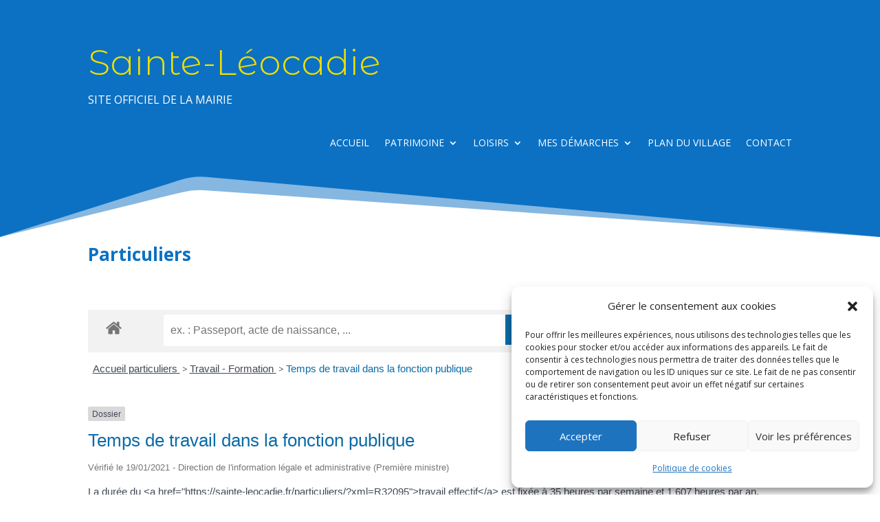

--- FILE ---
content_type: text/css
request_url: https://sainte-leocadie.fr/wp-content/et-cache/249/et-core-unified-249.min.css?ver=1764933395
body_size: -38
content:
.nav li li a{width:300px}.nav li ul{width:340px}